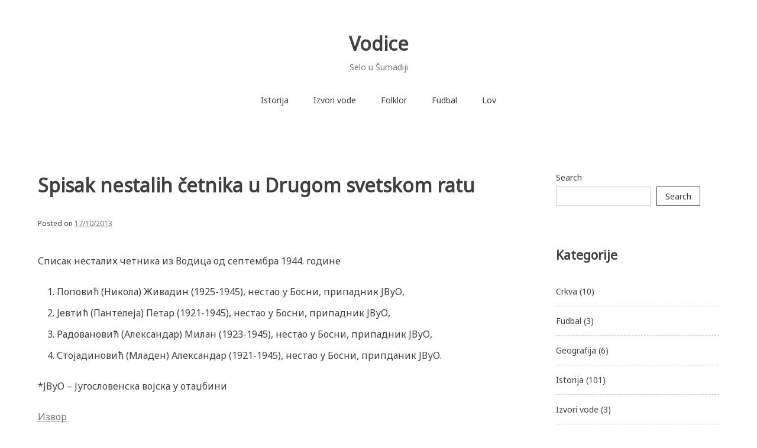

--- FILE ---
content_type: text/html; charset=UTF-8
request_url: http://www.selovodice.org/2013/10/17/spisak-nestalih-cetnika-u-drugom-svetskom-ratu/
body_size: 11377
content:
<!doctype html>
<html lang="en-US">
<head>
	<meta charset="UTF-8">
	<meta name="viewport" content="width=device-width, initial-scale=1">
	<link rel="profile" href="http://gmpg.org/xfn/11">

	<title>Spisak nestalih četnika u Drugom svetskom ratu &#8211; Vodice</title>
<meta name='robots' content='max-image-preview:large' />
<link rel='dns-prefetch' href='//fonts.googleapis.com' />
<link rel="alternate" type="application/rss+xml" title="Vodice &raquo; Feed" href="http://www.selovodice.org/feed/" />
<link rel="alternate" type="application/rss+xml" title="Vodice &raquo; Comments Feed" href="http://www.selovodice.org/comments/feed/" />
<link rel="alternate" type="application/rss+xml" title="Vodice &raquo; Spisak nestalih četnika u Drugom svetskom ratu Comments Feed" href="http://www.selovodice.org/2013/10/17/spisak-nestalih-cetnika-u-drugom-svetskom-ratu/feed/" />
<link rel="alternate" title="oEmbed (JSON)" type="application/json+oembed" href="http://www.selovodice.org/wp-json/oembed/1.0/embed?url=http%3A%2F%2Fwww.selovodice.org%2F2013%2F10%2F17%2Fspisak-nestalih-cetnika-u-drugom-svetskom-ratu%2F" />
<link rel="alternate" title="oEmbed (XML)" type="text/xml+oembed" href="http://www.selovodice.org/wp-json/oembed/1.0/embed?url=http%3A%2F%2Fwww.selovodice.org%2F2013%2F10%2F17%2Fspisak-nestalih-cetnika-u-drugom-svetskom-ratu%2F&#038;format=xml" />
<style id='wp-img-auto-sizes-contain-inline-css' type='text/css'>
img:is([sizes=auto i],[sizes^="auto," i]){contain-intrinsic-size:3000px 1500px}
/*# sourceURL=wp-img-auto-sizes-contain-inline-css */
</style>
<style id='wp-emoji-styles-inline-css' type='text/css'>

	img.wp-smiley, img.emoji {
		display: inline !important;
		border: none !important;
		box-shadow: none !important;
		height: 1em !important;
		width: 1em !important;
		margin: 0 0.07em !important;
		vertical-align: -0.1em !important;
		background: none !important;
		padding: 0 !important;
	}
/*# sourceURL=wp-emoji-styles-inline-css */
</style>
<style id='wp-block-library-inline-css' type='text/css'>
:root{--wp-block-synced-color:#7a00df;--wp-block-synced-color--rgb:122,0,223;--wp-bound-block-color:var(--wp-block-synced-color);--wp-editor-canvas-background:#ddd;--wp-admin-theme-color:#007cba;--wp-admin-theme-color--rgb:0,124,186;--wp-admin-theme-color-darker-10:#006ba1;--wp-admin-theme-color-darker-10--rgb:0,107,160.5;--wp-admin-theme-color-darker-20:#005a87;--wp-admin-theme-color-darker-20--rgb:0,90,135;--wp-admin-border-width-focus:2px}@media (min-resolution:192dpi){:root{--wp-admin-border-width-focus:1.5px}}.wp-element-button{cursor:pointer}:root .has-very-light-gray-background-color{background-color:#eee}:root .has-very-dark-gray-background-color{background-color:#313131}:root .has-very-light-gray-color{color:#eee}:root .has-very-dark-gray-color{color:#313131}:root .has-vivid-green-cyan-to-vivid-cyan-blue-gradient-background{background:linear-gradient(135deg,#00d084,#0693e3)}:root .has-purple-crush-gradient-background{background:linear-gradient(135deg,#34e2e4,#4721fb 50%,#ab1dfe)}:root .has-hazy-dawn-gradient-background{background:linear-gradient(135deg,#faaca8,#dad0ec)}:root .has-subdued-olive-gradient-background{background:linear-gradient(135deg,#fafae1,#67a671)}:root .has-atomic-cream-gradient-background{background:linear-gradient(135deg,#fdd79a,#004a59)}:root .has-nightshade-gradient-background{background:linear-gradient(135deg,#330968,#31cdcf)}:root .has-midnight-gradient-background{background:linear-gradient(135deg,#020381,#2874fc)}:root{--wp--preset--font-size--normal:16px;--wp--preset--font-size--huge:42px}.has-regular-font-size{font-size:1em}.has-larger-font-size{font-size:2.625em}.has-normal-font-size{font-size:var(--wp--preset--font-size--normal)}.has-huge-font-size{font-size:var(--wp--preset--font-size--huge)}.has-text-align-center{text-align:center}.has-text-align-left{text-align:left}.has-text-align-right{text-align:right}.has-fit-text{white-space:nowrap!important}#end-resizable-editor-section{display:none}.aligncenter{clear:both}.items-justified-left{justify-content:flex-start}.items-justified-center{justify-content:center}.items-justified-right{justify-content:flex-end}.items-justified-space-between{justify-content:space-between}.screen-reader-text{border:0;clip-path:inset(50%);height:1px;margin:-1px;overflow:hidden;padding:0;position:absolute;width:1px;word-wrap:normal!important}.screen-reader-text:focus{background-color:#ddd;clip-path:none;color:#444;display:block;font-size:1em;height:auto;left:5px;line-height:normal;padding:15px 23px 14px;text-decoration:none;top:5px;width:auto;z-index:100000}html :where(.has-border-color){border-style:solid}html :where([style*=border-top-color]){border-top-style:solid}html :where([style*=border-right-color]){border-right-style:solid}html :where([style*=border-bottom-color]){border-bottom-style:solid}html :where([style*=border-left-color]){border-left-style:solid}html :where([style*=border-width]){border-style:solid}html :where([style*=border-top-width]){border-top-style:solid}html :where([style*=border-right-width]){border-right-style:solid}html :where([style*=border-bottom-width]){border-bottom-style:solid}html :where([style*=border-left-width]){border-left-style:solid}html :where(img[class*=wp-image-]){height:auto;max-width:100%}:where(figure){margin:0 0 1em}html :where(.is-position-sticky){--wp-admin--admin-bar--position-offset:var(--wp-admin--admin-bar--height,0px)}@media screen and (max-width:600px){html :where(.is-position-sticky){--wp-admin--admin-bar--position-offset:0px}}

/*# sourceURL=wp-block-library-inline-css */
</style><style id='wp-block-categories-inline-css' type='text/css'>
.wp-block-categories{box-sizing:border-box}.wp-block-categories.alignleft{margin-right:2em}.wp-block-categories.alignright{margin-left:2em}.wp-block-categories.wp-block-categories-dropdown.aligncenter{text-align:center}.wp-block-categories .wp-block-categories__label{display:block;width:100%}
/*# sourceURL=http://www.selovodice.org/wp-includes/blocks/categories/style.min.css */
</style>
<style id='wp-block-heading-inline-css' type='text/css'>
h1:where(.wp-block-heading).has-background,h2:where(.wp-block-heading).has-background,h3:where(.wp-block-heading).has-background,h4:where(.wp-block-heading).has-background,h5:where(.wp-block-heading).has-background,h6:where(.wp-block-heading).has-background{padding:1.25em 2.375em}h1.has-text-align-left[style*=writing-mode]:where([style*=vertical-lr]),h1.has-text-align-right[style*=writing-mode]:where([style*=vertical-rl]),h2.has-text-align-left[style*=writing-mode]:where([style*=vertical-lr]),h2.has-text-align-right[style*=writing-mode]:where([style*=vertical-rl]),h3.has-text-align-left[style*=writing-mode]:where([style*=vertical-lr]),h3.has-text-align-right[style*=writing-mode]:where([style*=vertical-rl]),h4.has-text-align-left[style*=writing-mode]:where([style*=vertical-lr]),h4.has-text-align-right[style*=writing-mode]:where([style*=vertical-rl]),h5.has-text-align-left[style*=writing-mode]:where([style*=vertical-lr]),h5.has-text-align-right[style*=writing-mode]:where([style*=vertical-rl]),h6.has-text-align-left[style*=writing-mode]:where([style*=vertical-lr]),h6.has-text-align-right[style*=writing-mode]:where([style*=vertical-rl]){rotate:180deg}
/*# sourceURL=http://www.selovodice.org/wp-includes/blocks/heading/style.min.css */
</style>
<style id='wp-block-image-inline-css' type='text/css'>
.wp-block-image>a,.wp-block-image>figure>a{display:inline-block}.wp-block-image img{box-sizing:border-box;height:auto;max-width:100%;vertical-align:bottom}@media not (prefers-reduced-motion){.wp-block-image img.hide{visibility:hidden}.wp-block-image img.show{animation:show-content-image .4s}}.wp-block-image[style*=border-radius] img,.wp-block-image[style*=border-radius]>a{border-radius:inherit}.wp-block-image.has-custom-border img{box-sizing:border-box}.wp-block-image.aligncenter{text-align:center}.wp-block-image.alignfull>a,.wp-block-image.alignwide>a{width:100%}.wp-block-image.alignfull img,.wp-block-image.alignwide img{height:auto;width:100%}.wp-block-image .aligncenter,.wp-block-image .alignleft,.wp-block-image .alignright,.wp-block-image.aligncenter,.wp-block-image.alignleft,.wp-block-image.alignright{display:table}.wp-block-image .aligncenter>figcaption,.wp-block-image .alignleft>figcaption,.wp-block-image .alignright>figcaption,.wp-block-image.aligncenter>figcaption,.wp-block-image.alignleft>figcaption,.wp-block-image.alignright>figcaption{caption-side:bottom;display:table-caption}.wp-block-image .alignleft{float:left;margin:.5em 1em .5em 0}.wp-block-image .alignright{float:right;margin:.5em 0 .5em 1em}.wp-block-image .aligncenter{margin-left:auto;margin-right:auto}.wp-block-image :where(figcaption){margin-bottom:1em;margin-top:.5em}.wp-block-image.is-style-circle-mask img{border-radius:9999px}@supports ((-webkit-mask-image:none) or (mask-image:none)) or (-webkit-mask-image:none){.wp-block-image.is-style-circle-mask img{border-radius:0;-webkit-mask-image:url('data:image/svg+xml;utf8,<svg viewBox="0 0 100 100" xmlns="http://www.w3.org/2000/svg"><circle cx="50" cy="50" r="50"/></svg>');mask-image:url('data:image/svg+xml;utf8,<svg viewBox="0 0 100 100" xmlns="http://www.w3.org/2000/svg"><circle cx="50" cy="50" r="50"/></svg>');mask-mode:alpha;-webkit-mask-position:center;mask-position:center;-webkit-mask-repeat:no-repeat;mask-repeat:no-repeat;-webkit-mask-size:contain;mask-size:contain}}:root :where(.wp-block-image.is-style-rounded img,.wp-block-image .is-style-rounded img){border-radius:9999px}.wp-block-image figure{margin:0}.wp-lightbox-container{display:flex;flex-direction:column;position:relative}.wp-lightbox-container img{cursor:zoom-in}.wp-lightbox-container img:hover+button{opacity:1}.wp-lightbox-container button{align-items:center;backdrop-filter:blur(16px) saturate(180%);background-color:#5a5a5a40;border:none;border-radius:4px;cursor:zoom-in;display:flex;height:20px;justify-content:center;opacity:0;padding:0;position:absolute;right:16px;text-align:center;top:16px;width:20px;z-index:100}@media not (prefers-reduced-motion){.wp-lightbox-container button{transition:opacity .2s ease}}.wp-lightbox-container button:focus-visible{outline:3px auto #5a5a5a40;outline:3px auto -webkit-focus-ring-color;outline-offset:3px}.wp-lightbox-container button:hover{cursor:pointer;opacity:1}.wp-lightbox-container button:focus{opacity:1}.wp-lightbox-container button:focus,.wp-lightbox-container button:hover,.wp-lightbox-container button:not(:hover):not(:active):not(.has-background){background-color:#5a5a5a40;border:none}.wp-lightbox-overlay{box-sizing:border-box;cursor:zoom-out;height:100vh;left:0;overflow:hidden;position:fixed;top:0;visibility:hidden;width:100%;z-index:100000}.wp-lightbox-overlay .close-button{align-items:center;cursor:pointer;display:flex;justify-content:center;min-height:40px;min-width:40px;padding:0;position:absolute;right:calc(env(safe-area-inset-right) + 16px);top:calc(env(safe-area-inset-top) + 16px);z-index:5000000}.wp-lightbox-overlay .close-button:focus,.wp-lightbox-overlay .close-button:hover,.wp-lightbox-overlay .close-button:not(:hover):not(:active):not(.has-background){background:none;border:none}.wp-lightbox-overlay .lightbox-image-container{height:var(--wp--lightbox-container-height);left:50%;overflow:hidden;position:absolute;top:50%;transform:translate(-50%,-50%);transform-origin:top left;width:var(--wp--lightbox-container-width);z-index:9999999999}.wp-lightbox-overlay .wp-block-image{align-items:center;box-sizing:border-box;display:flex;height:100%;justify-content:center;margin:0;position:relative;transform-origin:0 0;width:100%;z-index:3000000}.wp-lightbox-overlay .wp-block-image img{height:var(--wp--lightbox-image-height);min-height:var(--wp--lightbox-image-height);min-width:var(--wp--lightbox-image-width);width:var(--wp--lightbox-image-width)}.wp-lightbox-overlay .wp-block-image figcaption{display:none}.wp-lightbox-overlay button{background:none;border:none}.wp-lightbox-overlay .scrim{background-color:#fff;height:100%;opacity:.9;position:absolute;width:100%;z-index:2000000}.wp-lightbox-overlay.active{visibility:visible}@media not (prefers-reduced-motion){.wp-lightbox-overlay.active{animation:turn-on-visibility .25s both}.wp-lightbox-overlay.active img{animation:turn-on-visibility .35s both}.wp-lightbox-overlay.show-closing-animation:not(.active){animation:turn-off-visibility .35s both}.wp-lightbox-overlay.show-closing-animation:not(.active) img{animation:turn-off-visibility .25s both}.wp-lightbox-overlay.zoom.active{animation:none;opacity:1;visibility:visible}.wp-lightbox-overlay.zoom.active .lightbox-image-container{animation:lightbox-zoom-in .4s}.wp-lightbox-overlay.zoom.active .lightbox-image-container img{animation:none}.wp-lightbox-overlay.zoom.active .scrim{animation:turn-on-visibility .4s forwards}.wp-lightbox-overlay.zoom.show-closing-animation:not(.active){animation:none}.wp-lightbox-overlay.zoom.show-closing-animation:not(.active) .lightbox-image-container{animation:lightbox-zoom-out .4s}.wp-lightbox-overlay.zoom.show-closing-animation:not(.active) .lightbox-image-container img{animation:none}.wp-lightbox-overlay.zoom.show-closing-animation:not(.active) .scrim{animation:turn-off-visibility .4s forwards}}@keyframes show-content-image{0%{visibility:hidden}99%{visibility:hidden}to{visibility:visible}}@keyframes turn-on-visibility{0%{opacity:0}to{opacity:1}}@keyframes turn-off-visibility{0%{opacity:1;visibility:visible}99%{opacity:0;visibility:visible}to{opacity:0;visibility:hidden}}@keyframes lightbox-zoom-in{0%{transform:translate(calc((-100vw + var(--wp--lightbox-scrollbar-width))/2 + var(--wp--lightbox-initial-left-position)),calc(-50vh + var(--wp--lightbox-initial-top-position))) scale(var(--wp--lightbox-scale))}to{transform:translate(-50%,-50%) scale(1)}}@keyframes lightbox-zoom-out{0%{transform:translate(-50%,-50%) scale(1);visibility:visible}99%{visibility:visible}to{transform:translate(calc((-100vw + var(--wp--lightbox-scrollbar-width))/2 + var(--wp--lightbox-initial-left-position)),calc(-50vh + var(--wp--lightbox-initial-top-position))) scale(var(--wp--lightbox-scale));visibility:hidden}}
/*# sourceURL=http://www.selovodice.org/wp-includes/blocks/image/style.min.css */
</style>
<style id='wp-block-list-inline-css' type='text/css'>
ol,ul{box-sizing:border-box}:root :where(.wp-block-list.has-background){padding:1.25em 2.375em}
/*# sourceURL=http://www.selovodice.org/wp-includes/blocks/list/style.min.css */
</style>
<style id='wp-block-search-inline-css' type='text/css'>
.wp-block-search__button{margin-left:10px;word-break:normal}.wp-block-search__button.has-icon{line-height:0}.wp-block-search__button svg{height:1.25em;min-height:24px;min-width:24px;width:1.25em;fill:currentColor;vertical-align:text-bottom}:where(.wp-block-search__button){border:1px solid #ccc;padding:6px 10px}.wp-block-search__inside-wrapper{display:flex;flex:auto;flex-wrap:nowrap;max-width:100%}.wp-block-search__label{width:100%}.wp-block-search.wp-block-search__button-only .wp-block-search__button{box-sizing:border-box;display:flex;flex-shrink:0;justify-content:center;margin-left:0;max-width:100%}.wp-block-search.wp-block-search__button-only .wp-block-search__inside-wrapper{min-width:0!important;transition-property:width}.wp-block-search.wp-block-search__button-only .wp-block-search__input{flex-basis:100%;transition-duration:.3s}.wp-block-search.wp-block-search__button-only.wp-block-search__searchfield-hidden,.wp-block-search.wp-block-search__button-only.wp-block-search__searchfield-hidden .wp-block-search__inside-wrapper{overflow:hidden}.wp-block-search.wp-block-search__button-only.wp-block-search__searchfield-hidden .wp-block-search__input{border-left-width:0!important;border-right-width:0!important;flex-basis:0;flex-grow:0;margin:0;min-width:0!important;padding-left:0!important;padding-right:0!important;width:0!important}:where(.wp-block-search__input){appearance:none;border:1px solid #949494;flex-grow:1;font-family:inherit;font-size:inherit;font-style:inherit;font-weight:inherit;letter-spacing:inherit;line-height:inherit;margin-left:0;margin-right:0;min-width:3rem;padding:8px;text-decoration:unset!important;text-transform:inherit}:where(.wp-block-search__button-inside .wp-block-search__inside-wrapper){background-color:#fff;border:1px solid #949494;box-sizing:border-box;padding:4px}:where(.wp-block-search__button-inside .wp-block-search__inside-wrapper) .wp-block-search__input{border:none;border-radius:0;padding:0 4px}:where(.wp-block-search__button-inside .wp-block-search__inside-wrapper) .wp-block-search__input:focus{outline:none}:where(.wp-block-search__button-inside .wp-block-search__inside-wrapper) :where(.wp-block-search__button){padding:4px 8px}.wp-block-search.aligncenter .wp-block-search__inside-wrapper{margin:auto}.wp-block[data-align=right] .wp-block-search.wp-block-search__button-only .wp-block-search__inside-wrapper{float:right}
/*# sourceURL=http://www.selovodice.org/wp-includes/blocks/search/style.min.css */
</style>
<style id='wp-block-tag-cloud-inline-css' type='text/css'>
.wp-block-tag-cloud{box-sizing:border-box}.wp-block-tag-cloud.aligncenter{justify-content:center;text-align:center}.wp-block-tag-cloud a{display:inline-block;margin-right:5px}.wp-block-tag-cloud span{display:inline-block;margin-left:5px;text-decoration:none}:root :where(.wp-block-tag-cloud.is-style-outline){display:flex;flex-wrap:wrap;gap:1ch}:root :where(.wp-block-tag-cloud.is-style-outline a){border:1px solid;font-size:unset!important;margin-right:0;padding:1ch 2ch;text-decoration:none!important}
/*# sourceURL=http://www.selovodice.org/wp-includes/blocks/tag-cloud/style.min.css */
</style>
<style id='wp-block-group-inline-css' type='text/css'>
.wp-block-group{box-sizing:border-box}:where(.wp-block-group.wp-block-group-is-layout-constrained){position:relative}
/*# sourceURL=http://www.selovodice.org/wp-includes/blocks/group/style.min.css */
</style>
<style id='wp-block-paragraph-inline-css' type='text/css'>
.is-small-text{font-size:.875em}.is-regular-text{font-size:1em}.is-large-text{font-size:2.25em}.is-larger-text{font-size:3em}.has-drop-cap:not(:focus):first-letter{float:left;font-size:8.4em;font-style:normal;font-weight:100;line-height:.68;margin:.05em .1em 0 0;text-transform:uppercase}body.rtl .has-drop-cap:not(:focus):first-letter{float:none;margin-left:.1em}p.has-drop-cap.has-background{overflow:hidden}:root :where(p.has-background){padding:1.25em 2.375em}:where(p.has-text-color:not(.has-link-color)) a{color:inherit}p.has-text-align-left[style*="writing-mode:vertical-lr"],p.has-text-align-right[style*="writing-mode:vertical-rl"]{rotate:180deg}
/*# sourceURL=http://www.selovodice.org/wp-includes/blocks/paragraph/style.min.css */
</style>
<style id='global-styles-inline-css' type='text/css'>
:root{--wp--preset--aspect-ratio--square: 1;--wp--preset--aspect-ratio--4-3: 4/3;--wp--preset--aspect-ratio--3-4: 3/4;--wp--preset--aspect-ratio--3-2: 3/2;--wp--preset--aspect-ratio--2-3: 2/3;--wp--preset--aspect-ratio--16-9: 16/9;--wp--preset--aspect-ratio--9-16: 9/16;--wp--preset--color--black: #000000;--wp--preset--color--cyan-bluish-gray: #abb8c3;--wp--preset--color--white: #ffffff;--wp--preset--color--pale-pink: #f78da7;--wp--preset--color--vivid-red: #cf2e2e;--wp--preset--color--luminous-vivid-orange: #ff6900;--wp--preset--color--luminous-vivid-amber: #fcb900;--wp--preset--color--light-green-cyan: #7bdcb5;--wp--preset--color--vivid-green-cyan: #00d084;--wp--preset--color--pale-cyan-blue: #8ed1fc;--wp--preset--color--vivid-cyan-blue: #0693e3;--wp--preset--color--vivid-purple: #9b51e0;--wp--preset--gradient--vivid-cyan-blue-to-vivid-purple: linear-gradient(135deg,rgb(6,147,227) 0%,rgb(155,81,224) 100%);--wp--preset--gradient--light-green-cyan-to-vivid-green-cyan: linear-gradient(135deg,rgb(122,220,180) 0%,rgb(0,208,130) 100%);--wp--preset--gradient--luminous-vivid-amber-to-luminous-vivid-orange: linear-gradient(135deg,rgb(252,185,0) 0%,rgb(255,105,0) 100%);--wp--preset--gradient--luminous-vivid-orange-to-vivid-red: linear-gradient(135deg,rgb(255,105,0) 0%,rgb(207,46,46) 100%);--wp--preset--gradient--very-light-gray-to-cyan-bluish-gray: linear-gradient(135deg,rgb(238,238,238) 0%,rgb(169,184,195) 100%);--wp--preset--gradient--cool-to-warm-spectrum: linear-gradient(135deg,rgb(74,234,220) 0%,rgb(151,120,209) 20%,rgb(207,42,186) 40%,rgb(238,44,130) 60%,rgb(251,105,98) 80%,rgb(254,248,76) 100%);--wp--preset--gradient--blush-light-purple: linear-gradient(135deg,rgb(255,206,236) 0%,rgb(152,150,240) 100%);--wp--preset--gradient--blush-bordeaux: linear-gradient(135deg,rgb(254,205,165) 0%,rgb(254,45,45) 50%,rgb(107,0,62) 100%);--wp--preset--gradient--luminous-dusk: linear-gradient(135deg,rgb(255,203,112) 0%,rgb(199,81,192) 50%,rgb(65,88,208) 100%);--wp--preset--gradient--pale-ocean: linear-gradient(135deg,rgb(255,245,203) 0%,rgb(182,227,212) 50%,rgb(51,167,181) 100%);--wp--preset--gradient--electric-grass: linear-gradient(135deg,rgb(202,248,128) 0%,rgb(113,206,126) 100%);--wp--preset--gradient--midnight: linear-gradient(135deg,rgb(2,3,129) 0%,rgb(40,116,252) 100%);--wp--preset--font-size--small: 13px;--wp--preset--font-size--medium: 20px;--wp--preset--font-size--large: 36px;--wp--preset--font-size--x-large: 42px;--wp--preset--spacing--20: 0.44rem;--wp--preset--spacing--30: 0.67rem;--wp--preset--spacing--40: 1rem;--wp--preset--spacing--50: 1.5rem;--wp--preset--spacing--60: 2.25rem;--wp--preset--spacing--70: 3.38rem;--wp--preset--spacing--80: 5.06rem;--wp--preset--shadow--natural: 6px 6px 9px rgba(0, 0, 0, 0.2);--wp--preset--shadow--deep: 12px 12px 50px rgba(0, 0, 0, 0.4);--wp--preset--shadow--sharp: 6px 6px 0px rgba(0, 0, 0, 0.2);--wp--preset--shadow--outlined: 6px 6px 0px -3px rgb(255, 255, 255), 6px 6px rgb(0, 0, 0);--wp--preset--shadow--crisp: 6px 6px 0px rgb(0, 0, 0);}:where(.is-layout-flex){gap: 0.5em;}:where(.is-layout-grid){gap: 0.5em;}body .is-layout-flex{display: flex;}.is-layout-flex{flex-wrap: wrap;align-items: center;}.is-layout-flex > :is(*, div){margin: 0;}body .is-layout-grid{display: grid;}.is-layout-grid > :is(*, div){margin: 0;}:where(.wp-block-columns.is-layout-flex){gap: 2em;}:where(.wp-block-columns.is-layout-grid){gap: 2em;}:where(.wp-block-post-template.is-layout-flex){gap: 1.25em;}:where(.wp-block-post-template.is-layout-grid){gap: 1.25em;}.has-black-color{color: var(--wp--preset--color--black) !important;}.has-cyan-bluish-gray-color{color: var(--wp--preset--color--cyan-bluish-gray) !important;}.has-white-color{color: var(--wp--preset--color--white) !important;}.has-pale-pink-color{color: var(--wp--preset--color--pale-pink) !important;}.has-vivid-red-color{color: var(--wp--preset--color--vivid-red) !important;}.has-luminous-vivid-orange-color{color: var(--wp--preset--color--luminous-vivid-orange) !important;}.has-luminous-vivid-amber-color{color: var(--wp--preset--color--luminous-vivid-amber) !important;}.has-light-green-cyan-color{color: var(--wp--preset--color--light-green-cyan) !important;}.has-vivid-green-cyan-color{color: var(--wp--preset--color--vivid-green-cyan) !important;}.has-pale-cyan-blue-color{color: var(--wp--preset--color--pale-cyan-blue) !important;}.has-vivid-cyan-blue-color{color: var(--wp--preset--color--vivid-cyan-blue) !important;}.has-vivid-purple-color{color: var(--wp--preset--color--vivid-purple) !important;}.has-black-background-color{background-color: var(--wp--preset--color--black) !important;}.has-cyan-bluish-gray-background-color{background-color: var(--wp--preset--color--cyan-bluish-gray) !important;}.has-white-background-color{background-color: var(--wp--preset--color--white) !important;}.has-pale-pink-background-color{background-color: var(--wp--preset--color--pale-pink) !important;}.has-vivid-red-background-color{background-color: var(--wp--preset--color--vivid-red) !important;}.has-luminous-vivid-orange-background-color{background-color: var(--wp--preset--color--luminous-vivid-orange) !important;}.has-luminous-vivid-amber-background-color{background-color: var(--wp--preset--color--luminous-vivid-amber) !important;}.has-light-green-cyan-background-color{background-color: var(--wp--preset--color--light-green-cyan) !important;}.has-vivid-green-cyan-background-color{background-color: var(--wp--preset--color--vivid-green-cyan) !important;}.has-pale-cyan-blue-background-color{background-color: var(--wp--preset--color--pale-cyan-blue) !important;}.has-vivid-cyan-blue-background-color{background-color: var(--wp--preset--color--vivid-cyan-blue) !important;}.has-vivid-purple-background-color{background-color: var(--wp--preset--color--vivid-purple) !important;}.has-black-border-color{border-color: var(--wp--preset--color--black) !important;}.has-cyan-bluish-gray-border-color{border-color: var(--wp--preset--color--cyan-bluish-gray) !important;}.has-white-border-color{border-color: var(--wp--preset--color--white) !important;}.has-pale-pink-border-color{border-color: var(--wp--preset--color--pale-pink) !important;}.has-vivid-red-border-color{border-color: var(--wp--preset--color--vivid-red) !important;}.has-luminous-vivid-orange-border-color{border-color: var(--wp--preset--color--luminous-vivid-orange) !important;}.has-luminous-vivid-amber-border-color{border-color: var(--wp--preset--color--luminous-vivid-amber) !important;}.has-light-green-cyan-border-color{border-color: var(--wp--preset--color--light-green-cyan) !important;}.has-vivid-green-cyan-border-color{border-color: var(--wp--preset--color--vivid-green-cyan) !important;}.has-pale-cyan-blue-border-color{border-color: var(--wp--preset--color--pale-cyan-blue) !important;}.has-vivid-cyan-blue-border-color{border-color: var(--wp--preset--color--vivid-cyan-blue) !important;}.has-vivid-purple-border-color{border-color: var(--wp--preset--color--vivid-purple) !important;}.has-vivid-cyan-blue-to-vivid-purple-gradient-background{background: var(--wp--preset--gradient--vivid-cyan-blue-to-vivid-purple) !important;}.has-light-green-cyan-to-vivid-green-cyan-gradient-background{background: var(--wp--preset--gradient--light-green-cyan-to-vivid-green-cyan) !important;}.has-luminous-vivid-amber-to-luminous-vivid-orange-gradient-background{background: var(--wp--preset--gradient--luminous-vivid-amber-to-luminous-vivid-orange) !important;}.has-luminous-vivid-orange-to-vivid-red-gradient-background{background: var(--wp--preset--gradient--luminous-vivid-orange-to-vivid-red) !important;}.has-very-light-gray-to-cyan-bluish-gray-gradient-background{background: var(--wp--preset--gradient--very-light-gray-to-cyan-bluish-gray) !important;}.has-cool-to-warm-spectrum-gradient-background{background: var(--wp--preset--gradient--cool-to-warm-spectrum) !important;}.has-blush-light-purple-gradient-background{background: var(--wp--preset--gradient--blush-light-purple) !important;}.has-blush-bordeaux-gradient-background{background: var(--wp--preset--gradient--blush-bordeaux) !important;}.has-luminous-dusk-gradient-background{background: var(--wp--preset--gradient--luminous-dusk) !important;}.has-pale-ocean-gradient-background{background: var(--wp--preset--gradient--pale-ocean) !important;}.has-electric-grass-gradient-background{background: var(--wp--preset--gradient--electric-grass) !important;}.has-midnight-gradient-background{background: var(--wp--preset--gradient--midnight) !important;}.has-small-font-size{font-size: var(--wp--preset--font-size--small) !important;}.has-medium-font-size{font-size: var(--wp--preset--font-size--medium) !important;}.has-large-font-size{font-size: var(--wp--preset--font-size--large) !important;}.has-x-large-font-size{font-size: var(--wp--preset--font-size--x-large) !important;}
/*# sourceURL=global-styles-inline-css */
</style>

<style id='classic-theme-styles-inline-css' type='text/css'>
/*! This file is auto-generated */
.wp-block-button__link{color:#fff;background-color:#32373c;border-radius:9999px;box-shadow:none;text-decoration:none;padding:calc(.667em + 2px) calc(1.333em + 2px);font-size:1.125em}.wp-block-file__button{background:#32373c;color:#fff;text-decoration:none}
/*# sourceURL=/wp-includes/css/classic-themes.min.css */
</style>
<link rel='stylesheet' id='noto-simple-noto-sans-en-css' href='https://fonts.googleapis.com/css?family=Noto+Sans%3A400&#038;subset=latin-ext&#038;ver=6.9' type='text/css' media='all' />
<link rel='stylesheet' id='noto-simple-style-css' href='http://www.selovodice.org/wp-content/themes/noto-simple/style.css?ver=201811' type='text/css' media='all' />
<link rel='stylesheet' id='noto-simple-content-sidebar-css' href='http://www.selovodice.org/wp-content/themes/noto-simple/layouts/content-sidebar.css?ver=201811' type='text/css' media='all' />
<link rel='stylesheet' id='noto-simple-icons-css' href='https://fonts.googleapis.com/icon?family=Material+Icons&#038;ver=6.9' type='text/css' media='all' />
<link rel="https://api.w.org/" href="http://www.selovodice.org/wp-json/" /><link rel="alternate" title="JSON" type="application/json" href="http://www.selovodice.org/wp-json/wp/v2/posts/1860" /><link rel="EditURI" type="application/rsd+xml" title="RSD" href="http://www.selovodice.org/xmlrpc.php?rsd" />
<meta name="generator" content="WordPress 6.9" />
<link rel="canonical" href="http://www.selovodice.org/2013/10/17/spisak-nestalih-cetnika-u-drugom-svetskom-ratu/" />
<link rel='shortlink' href='http://www.selovodice.org/?p=1860' />
<link rel="pingback" href="http://www.selovodice.org/xmlrpc.php"></head>

<body class="wp-singular post-template-default single single-post postid-1860 single-format-standard wp-theme-noto-simple">
<div id="page" class="site">
	<a class="skip-link screen-reader-text" href="#content">Skip to content</a>

	<header id="masthead" class="site-header">
        <div class="container">
            <div class="site-branding">
                                    <p class="site-title"><a href="http://www.selovodice.org/" rel="home">Vodice</a></p>
                                    <p class="site-description">Selo u Šumadiji</p>
                            </div><!-- .site-branding -->

			<div class="header-image">
							</div><!-- .header-image -->

            <nav id="site-navigation" class="main-navigation">
                <button class="menu-toggle" aria-controls="primary-menu" aria-expanded="false">
                <i class="material-icons open">menu</i>
					<i class="material-icons close">close</i>
				</button>
                <div id="primary-menu" class="menu"><ul>
<li class="page_item page-item-31"><a href="http://www.selovodice.org/istorija/">Istorija</a></li>
<li class="page_item page-item-33"><a href="http://www.selovodice.org/izvori-vode/">Izvori vode</a></li>
<li class="page_item page-item-237"><a href="http://www.selovodice.org/folklor/">Folklor</a></li>
<li class="page_item page-item-235"><a href="http://www.selovodice.org/fudbal/">Fudbal</a></li>
<li class="page_item page-item-232"><a href="http://www.selovodice.org/lov/">Lov</a></li>
</ul></div>
            </nav><!-- #site-navigation -->
        </div><!-- .container -->
	</header><!-- #masthead -->

	<div id="content" class="site-content">
        <div class="container">

	<div id="primary" class="content-area">
		<main id="main" class="site-main">

		
<article id="post-1860" class="post-1860 post type-post status-publish format-standard hentry category-istorija category-stanovnistvo tag-rat">
	<header class="entry-header">
		<h1 class="entry-title">Spisak nestalih četnika u Drugom svetskom ratu</h1>		<div class="entry-meta">
			<span class="posted-on">Posted on <a href="http://www.selovodice.org/2013/10/17/spisak-nestalih-cetnika-u-drugom-svetskom-ratu/" rel="bookmark"><time class="entry-date published" datetime="2013-10-17T13:35:00+02:00">17/10/2013</time><time class="updated" datetime="2023-01-09T13:43:39+01:00">09/01/2023</time></a></span>		</div><!-- .entry-meta -->
			</header><!-- .entry-header -->

		<div class="entry-content">
		
<p>Списак несталих четника из Водица од септембра 1944. године</p>



<ol class="wp-block-list">
<li>Поповић (Никола) Живадин (1925-1945), нестао у Босни, припадник ЈВуО,</li>



<li>Јевтић (Пантелеја) Петар (1921-1945), нестао у Босни, припадник ЈВуО,</li>



<li>Радовановић (Александар) Милан (1923-1945), нестао у Босни, припадник ЈВуО,</li>



<li>Стојадиновић (Младен) Александар (1921-1945), нестао у Босни, припданик ЈВуО.</li>
</ol>



<p>*ЈВуО – Југословенска војска у отаџбини</p>



<p><a href="http://www.komisija1944.mpravde.gov.rs/cr/articles/pocetna/" data-type="URL" data-id="http://www.komisija1944.mpravde.gov.rs/cr/articles/pocetna/" target="_blank" rel="noreferrer noopener">Извор</a></p>



<figure class="wp-block-image size-full is-resized"><img fetchpriority="high" decoding="async" src="http://www.selovodice.org/wp-content/uploads/2023/01/Legionnaire_of_the_Legion_of_Merit.jpg" alt="" class="wp-image-1861" width="214" height="300" srcset="http://www.selovodice.org/wp-content/uploads/2023/01/Legionnaire_of_the_Legion_of_Merit.jpg 428w, http://www.selovodice.org/wp-content/uploads/2023/01/Legionnaire_of_the_Legion_of_Merit-214x300.jpg 214w" sizes="(max-width: 214px) 100vw, 214px" /></figure>



<p>Орден за заслуге којим је амерички председник Хари Труман одликовао Драгољуба Михаиловића.</p>
	</div><!-- .entry-content -->

	<footer class="entry-footer">
		<span class="cat-links">Posted in <a href="http://www.selovodice.org/category/istorija/" rel="category tag">Istorija</a>, <a href="http://www.selovodice.org/category/stanovnistvo/" rel="category tag">Stanovništvo</a></span><span class="tags-links">Tagged <a href="http://www.selovodice.org/tag/rat/" rel="tag">rat</a></span>	</footer><!-- .entry-footer -->
</article><!-- #post-1860 -->

	<nav class="navigation post-navigation" aria-label="Posts">
		<h2 class="screen-reader-text">Post navigation</h2>
		<div class="nav-links"><div class="nav-previous"><a href="http://www.selovodice.org/2013/09/15/fudbalski-susret-modrica/" rel="prev"><i class="material-icons">navigate_before</i><span class="hidden-sm">Previous post</span></a></div><div class="nav-next"><a href="http://www.selovodice.org/2013/10/17/spisak-poginulih-partizana-u-drugom-svetskom-ratu/" rel="next"><span class="hidden-sm">Next post</span><i class="material-icons">navigate_next</i></a></div></div>
	</nav>
		</main><!-- #main -->
	</div><!-- #primary -->


<aside id="secondary" class="widget-area">
	<section id="block-2" class="widget widget_block widget_search"><form role="search" method="get" action="http://www.selovodice.org/" class="wp-block-search__button-outside wp-block-search__text-button wp-block-search"    ><label class="wp-block-search__label" for="wp-block-search__input-1" >Search</label><div class="wp-block-search__inside-wrapper" ><input class="wp-block-search__input" id="wp-block-search__input-1" placeholder="" value="" type="search" name="s" required /><button aria-label="Search" class="wp-block-search__button wp-element-button" type="submit" >Search</button></div></form></section><section id="block-6" class="widget widget_block">
<div class="wp-block-group"><div class="wp-block-group__inner-container is-layout-flow wp-block-group-is-layout-flow">
<h2 class="wp-block-heading">Kategorije</h2>


<ul class="wp-block-categories-list wp-block-categories">	<li class="cat-item cat-item-48"><a href="http://www.selovodice.org/category/crkva/">Crkva</a> (10)
</li>
	<li class="cat-item cat-item-33"><a href="http://www.selovodice.org/category/fudbal/">Fudbal</a> (3)
</li>
	<li class="cat-item cat-item-3"><a href="http://www.selovodice.org/category/geografija/">Geografija</a> (6)
</li>
	<li class="cat-item cat-item-4"><a href="http://www.selovodice.org/category/istorija/">Istorija</a> (101)
</li>
	<li class="cat-item cat-item-43"><a href="http://www.selovodice.org/category/izvori-vode/">Izvori vode</a> (3)
</li>
	<li class="cat-item cat-item-28"><a href="http://www.selovodice.org/category/kultura/">Kultura</a> (8)
</li>
	<li class="cat-item cat-item-30"><a href="http://www.selovodice.org/category/licnosti/">Ličnosti</a> (27)
</li>
	<li class="cat-item cat-item-34"><a href="http://www.selovodice.org/category/lov/">Lov</a> (12)
</li>
	<li class="cat-item cat-item-29"><a href="http://www.selovodice.org/category/obicaji/">Običaji</a> (18)
</li>
	<li class="cat-item cat-item-18"><a href="http://www.selovodice.org/category/palanka/">Palanka</a> (25)
</li>
	<li class="cat-item cat-item-5"><a href="http://www.selovodice.org/category/privreda/">Privreda</a> (26)
</li>
	<li class="cat-item cat-item-6"><a href="http://www.selovodice.org/category/razno/">Razno</a> (12)
</li>
	<li class="cat-item cat-item-22"><a href="http://www.selovodice.org/category/skola/">Škola</a> (11)
</li>
	<li class="cat-item cat-item-23"><a href="http://www.selovodice.org/category/slike/">Slike</a> (31)
</li>
	<li class="cat-item cat-item-13"><a href="http://www.selovodice.org/category/stanovnistvo/">Stanovništvo</a> (20)
</li>
</ul></div></div>
</section><section id="block-8" class="widget widget_block widget_tag_cloud"><p class="wp-block-tag-cloud"><a href="http://www.selovodice.org/tag/1800/" class="tag-cloud-link tag-link-47 tag-link-position-1" style="font-size: 14.137931034483pt;" aria-label="-1800. (5 items)">-1800.<span class="tag-link-count"> (5)</span></a>
<a href="http://www.selovodice.org/tag/1801-1850/" class="tag-cloud-link tag-link-17 tag-link-position-2" style="font-size: 20pt;" aria-label="1801-1850 (28 items)">1801-1850<span class="tag-link-count"> (28)</span></a>
<a href="http://www.selovodice.org/tag/1851-1900/" class="tag-cloud-link tag-link-32 tag-link-position-3" style="font-size: 15.603448275862pt;" aria-label="1851-1900 (8 items)">1851-1900<span class="tag-link-count"> (8)</span></a>
<a href="http://www.selovodice.org/tag/1901-1950/" class="tag-cloud-link tag-link-20 tag-link-position-4" style="font-size: 17.758620689655pt;" aria-label="1901-1950 (15 items)">1901-1950<span class="tag-link-count"> (15)</span></a>
<a href="http://www.selovodice.org/tag/1951-2000/" class="tag-cloud-link tag-link-40 tag-link-position-5" style="font-size: 11.551724137931pt;" aria-label="1951-2000 (2 items)">1951-2000<span class="tag-link-count"> (2)</span></a>
<a href="http://www.selovodice.org/tag/2001-danas/" class="tag-cloud-link tag-link-27 tag-link-position-6" style="font-size: 16.98275862069pt;" aria-label="2001-danas (12 items)">2001-danas<span class="tag-link-count"> (12)</span></a>
<a href="http://www.selovodice.org/tag/domacinstva/" class="tag-cloud-link tag-link-14 tag-link-position-7" style="font-size: 17.586206896552pt;" aria-label="domaćinstva (14 items)">domaćinstva<span class="tag-link-count"> (14)</span></a>
<a href="http://www.selovodice.org/tag/izvor-vodice/" class="tag-cloud-link tag-link-44 tag-link-position-8" style="font-size: 10pt;" aria-label="izvor Vodice (1 item)">izvor Vodice<span class="tag-link-count"> (1)</span></a>
<a href="http://www.selovodice.org/tag/jasenica/" class="tag-cloud-link tag-link-41 tag-link-position-9" style="font-size: 14.741379310345pt;" aria-label="Jasenica (6 items)">Jasenica<span class="tag-link-count"> (6)</span></a>
<a href="http://www.selovodice.org/tag/kisela-voda/" class="tag-cloud-link tag-link-50 tag-link-position-10" style="font-size: 11.551724137931pt;" aria-label="kisela voda (2 items)">kisela voda<span class="tag-link-count"> (2)</span></a>
<a href="http://www.selovodice.org/tag/knjige/" class="tag-cloud-link tag-link-25 tag-link-position-11" style="font-size: 18.275862068966pt;" aria-label="knjige (17 items)">knjige<span class="tag-link-count"> (17)</span></a>
<a href="http://www.selovodice.org/tag/kubrsnica/" class="tag-cloud-link tag-link-21 tag-link-position-12" style="font-size: 12.586206896552pt;" aria-label="Kubršnica (3 items)">Kubršnica<span class="tag-link-count"> (3)</span></a>
<a href="http://www.selovodice.org/tag/kuce/" class="tag-cloud-link tag-link-16 tag-link-position-13" style="font-size: 11.551724137931pt;" aria-label="kuće (2 items)">kuće<span class="tag-link-count"> (2)</span></a>
<a href="http://www.selovodice.org/tag/manastir/" class="tag-cloud-link tag-link-49 tag-link-position-14" style="font-size: 11.551724137931pt;" aria-label="manastir (2 items)">manastir<span class="tag-link-count"> (2)</span></a>
<a href="http://www.selovodice.org/tag/mapa/" class="tag-cloud-link tag-link-45 tag-link-position-15" style="font-size: 13.448275862069pt;" aria-label="mapa (4 items)">mapa<span class="tag-link-count"> (4)</span></a>
<a href="http://www.selovodice.org/tag/most/" class="tag-cloud-link tag-link-36 tag-link-position-16" style="font-size: 13.448275862069pt;" aria-label="most (4 items)">most<span class="tag-link-count"> (4)</span></a>
<a href="http://www.selovodice.org/tag/pera-todorovic/" class="tag-cloud-link tag-link-31 tag-link-position-17" style="font-size: 18.275862068966pt;" aria-label="Pera Todorović (17 items)">Pera Todorović<span class="tag-link-count"> (17)</span></a>
<a href="http://www.selovodice.org/tag/popis/" class="tag-cloud-link tag-link-15 tag-link-position-18" style="font-size: 15.603448275862pt;" aria-label="popis (8 items)">popis<span class="tag-link-count"> (8)</span></a>
<a href="http://www.selovodice.org/tag/porez/" class="tag-cloud-link tag-link-11 tag-link-position-19" style="font-size: 13.448275862069pt;" aria-label="porez (4 items)">porez<span class="tag-link-count"> (4)</span></a>
<a href="http://www.selovodice.org/tag/rat/" class="tag-cloud-link tag-link-19 tag-link-position-20" style="font-size: 14.137931034483pt;" aria-label="rat (5 items)">rat<span class="tag-link-count"> (5)</span></a>
<a href="http://www.selovodice.org/tag/rodoslov/" class="tag-cloud-link tag-link-46 tag-link-position-21" style="font-size: 11.551724137931pt;" aria-label="rodoslov (2 items)">rodoslov<span class="tag-link-count"> (2)</span></a>
<a href="http://www.selovodice.org/tag/srbija/" class="tag-cloud-link tag-link-38 tag-link-position-22" style="font-size: 15.172413793103pt;" aria-label="Srbija (7 items)">Srbija<span class="tag-link-count"> (7)</span></a>
<a href="http://www.selovodice.org/tag/stanoje-glavas/" class="tag-cloud-link tag-link-51 tag-link-position-23" style="font-size: 16.724137931034pt;" aria-label="Stanoje Glavaš (11 items)">Stanoje Glavaš<span class="tag-link-count"> (11)</span></a>
<a href="http://www.selovodice.org/tag/vidovaca/" class="tag-cloud-link tag-link-42 tag-link-position-24" style="font-size: 14.741379310345pt;" aria-label="Vidovača (6 items)">Vidovača<span class="tag-link-count"> (6)</span></a>
<a href="http://www.selovodice.org/tag/vinova-loza/" class="tag-cloud-link tag-link-35 tag-link-position-25" style="font-size: 13.448275862069pt;" aria-label="vinova loza (4 items)">vinova loza<span class="tag-link-count"> (4)</span></a>
<a href="http://www.selovodice.org/tag/zemlja/" class="tag-cloud-link tag-link-12 tag-link-position-26" style="font-size: 14.741379310345pt;" aria-label="zemlja (6 items)">zemlja<span class="tag-link-count"> (6)</span></a>
<a href="http://www.selovodice.org/tag/zivotinje/" class="tag-cloud-link tag-link-37 tag-link-position-27" style="font-size: 12.586206896552pt;" aria-label="zivotinje (3 items)">zivotinje<span class="tag-link-count"> (3)</span></a>
<a href="http://www.selovodice.org/tag/ztu-vidovaca/" class="tag-cloud-link tag-link-52 tag-link-position-28" style="font-size: 15.172413793103pt;" aria-label="ZTU Vidovača (7 items)">ZTU Vidovača<span class="tag-link-count"> (7)</span></a>
<a href="http://www.selovodice.org/tag/sumadija/" class="tag-cloud-link tag-link-39 tag-link-position-29" style="font-size: 16.98275862069pt;" aria-label="Šumadija (12 items)">Šumadija<span class="tag-link-count"> (12)</span></a>
<a href="http://www.selovodice.org/tag/stampa/" class="tag-cloud-link tag-link-26 tag-link-position-30" style="font-size: 17.327586206897pt;" aria-label="štampa (13 items)">štampa<span class="tag-link-count"> (13)</span></a>
<a href="http://www.selovodice.org/tag/sume/" class="tag-cloud-link tag-link-24 tag-link-position-31" style="font-size: 15.603448275862pt;" aria-label="šume (8 items)">šume<span class="tag-link-count"> (8)</span></a></p></section></aside><!-- #secondary -->

        </div><!-- .container -->
	</div><!-- #content -->

	<footer id="colophon" class="site-footer">
        <div class="container">
			<a id="back-to-top" href="#page"><i class="material-icons">keyboard_arrow_up</i></a>
            <div class="site-info">
                Theme: <a href="https://wordpress.org/themes/noto-simple/">Noto Simple</a>            </div><!-- .site-info -->
        </div><!-- .container -->
	</footer><!-- #colophon -->
</div><!-- #page -->

<script type="speculationrules">
{"prefetch":[{"source":"document","where":{"and":[{"href_matches":"/*"},{"not":{"href_matches":["/wp-*.php","/wp-admin/*","/wp-content/uploads/*","/wp-content/*","/wp-content/plugins/*","/wp-content/themes/noto-simple/*","/*\\?(.+)"]}},{"not":{"selector_matches":"a[rel~=\"nofollow\"]"}},{"not":{"selector_matches":".no-prefetch, .no-prefetch a"}}]},"eagerness":"conservative"}]}
</script>
<script type="text/javascript" src="http://www.selovodice.org/wp-content/themes/noto-simple/js/navigation.js?ver=20151215" id="noto-simple-navigation-js"></script>
<script type="text/javascript" src="http://www.selovodice.org/wp-content/themes/noto-simple/js/skip-link-focus-fix.js?ver=20151215" id="noto-simple-skip-link-focus-fix-js"></script>
<script type="text/javascript" src="http://www.selovodice.org/wp-content/themes/noto-simple/js/vendor/smooth-scroll.polyfills.js?ver=16.0.3" id="noto-simple-smooth-scroll-js"></script>
<script type="text/javascript" src="http://www.selovodice.org/wp-content/themes/noto-simple/js/main.js?ver=201811" id="noto-simple-main-js"></script>
<script id="wp-emoji-settings" type="application/json">
{"baseUrl":"https://s.w.org/images/core/emoji/17.0.2/72x72/","ext":".png","svgUrl":"https://s.w.org/images/core/emoji/17.0.2/svg/","svgExt":".svg","source":{"concatemoji":"http://www.selovodice.org/wp-includes/js/wp-emoji-release.min.js?ver=6.9"}}
</script>
<script type="module">
/* <![CDATA[ */
/*! This file is auto-generated */
const a=JSON.parse(document.getElementById("wp-emoji-settings").textContent),o=(window._wpemojiSettings=a,"wpEmojiSettingsSupports"),s=["flag","emoji"];function i(e){try{var t={supportTests:e,timestamp:(new Date).valueOf()};sessionStorage.setItem(o,JSON.stringify(t))}catch(e){}}function c(e,t,n){e.clearRect(0,0,e.canvas.width,e.canvas.height),e.fillText(t,0,0);t=new Uint32Array(e.getImageData(0,0,e.canvas.width,e.canvas.height).data);e.clearRect(0,0,e.canvas.width,e.canvas.height),e.fillText(n,0,0);const a=new Uint32Array(e.getImageData(0,0,e.canvas.width,e.canvas.height).data);return t.every((e,t)=>e===a[t])}function p(e,t){e.clearRect(0,0,e.canvas.width,e.canvas.height),e.fillText(t,0,0);var n=e.getImageData(16,16,1,1);for(let e=0;e<n.data.length;e++)if(0!==n.data[e])return!1;return!0}function u(e,t,n,a){switch(t){case"flag":return n(e,"\ud83c\udff3\ufe0f\u200d\u26a7\ufe0f","\ud83c\udff3\ufe0f\u200b\u26a7\ufe0f")?!1:!n(e,"\ud83c\udde8\ud83c\uddf6","\ud83c\udde8\u200b\ud83c\uddf6")&&!n(e,"\ud83c\udff4\udb40\udc67\udb40\udc62\udb40\udc65\udb40\udc6e\udb40\udc67\udb40\udc7f","\ud83c\udff4\u200b\udb40\udc67\u200b\udb40\udc62\u200b\udb40\udc65\u200b\udb40\udc6e\u200b\udb40\udc67\u200b\udb40\udc7f");case"emoji":return!a(e,"\ud83e\u1fac8")}return!1}function f(e,t,n,a){let r;const o=(r="undefined"!=typeof WorkerGlobalScope&&self instanceof WorkerGlobalScope?new OffscreenCanvas(300,150):document.createElement("canvas")).getContext("2d",{willReadFrequently:!0}),s=(o.textBaseline="top",o.font="600 32px Arial",{});return e.forEach(e=>{s[e]=t(o,e,n,a)}),s}function r(e){var t=document.createElement("script");t.src=e,t.defer=!0,document.head.appendChild(t)}a.supports={everything:!0,everythingExceptFlag:!0},new Promise(t=>{let n=function(){try{var e=JSON.parse(sessionStorage.getItem(o));if("object"==typeof e&&"number"==typeof e.timestamp&&(new Date).valueOf()<e.timestamp+604800&&"object"==typeof e.supportTests)return e.supportTests}catch(e){}return null}();if(!n){if("undefined"!=typeof Worker&&"undefined"!=typeof OffscreenCanvas&&"undefined"!=typeof URL&&URL.createObjectURL&&"undefined"!=typeof Blob)try{var e="postMessage("+f.toString()+"("+[JSON.stringify(s),u.toString(),c.toString(),p.toString()].join(",")+"));",a=new Blob([e],{type:"text/javascript"});const r=new Worker(URL.createObjectURL(a),{name:"wpTestEmojiSupports"});return void(r.onmessage=e=>{i(n=e.data),r.terminate(),t(n)})}catch(e){}i(n=f(s,u,c,p))}t(n)}).then(e=>{for(const n in e)a.supports[n]=e[n],a.supports.everything=a.supports.everything&&a.supports[n],"flag"!==n&&(a.supports.everythingExceptFlag=a.supports.everythingExceptFlag&&a.supports[n]);var t;a.supports.everythingExceptFlag=a.supports.everythingExceptFlag&&!a.supports.flag,a.supports.everything||((t=a.source||{}).concatemoji?r(t.concatemoji):t.wpemoji&&t.twemoji&&(r(t.twemoji),r(t.wpemoji)))});
//# sourceURL=http://www.selovodice.org/wp-includes/js/wp-emoji-loader.min.js
/* ]]> */
</script>

</body>
</html>
